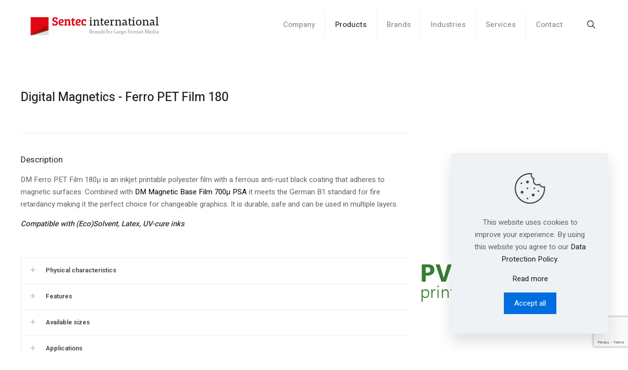

--- FILE ---
content_type: text/html; charset=utf-8
request_url: https://www.google.com/recaptcha/api2/anchor?ar=1&k=6LcBHYwpAAAAAHut1E-iYNsTpSlwgAbfSxEYpU6d&co=aHR0cHM6Ly93d3cuc2VudGVjaW50ZXJuYXRpb25hbC5jb206NDQz&hl=en&v=N67nZn4AqZkNcbeMu4prBgzg&size=invisible&anchor-ms=20000&execute-ms=30000&cb=wk4zj9rg9edm
body_size: 48880
content:
<!DOCTYPE HTML><html dir="ltr" lang="en"><head><meta http-equiv="Content-Type" content="text/html; charset=UTF-8">
<meta http-equiv="X-UA-Compatible" content="IE=edge">
<title>reCAPTCHA</title>
<style type="text/css">
/* cyrillic-ext */
@font-face {
  font-family: 'Roboto';
  font-style: normal;
  font-weight: 400;
  font-stretch: 100%;
  src: url(//fonts.gstatic.com/s/roboto/v48/KFO7CnqEu92Fr1ME7kSn66aGLdTylUAMa3GUBHMdazTgWw.woff2) format('woff2');
  unicode-range: U+0460-052F, U+1C80-1C8A, U+20B4, U+2DE0-2DFF, U+A640-A69F, U+FE2E-FE2F;
}
/* cyrillic */
@font-face {
  font-family: 'Roboto';
  font-style: normal;
  font-weight: 400;
  font-stretch: 100%;
  src: url(//fonts.gstatic.com/s/roboto/v48/KFO7CnqEu92Fr1ME7kSn66aGLdTylUAMa3iUBHMdazTgWw.woff2) format('woff2');
  unicode-range: U+0301, U+0400-045F, U+0490-0491, U+04B0-04B1, U+2116;
}
/* greek-ext */
@font-face {
  font-family: 'Roboto';
  font-style: normal;
  font-weight: 400;
  font-stretch: 100%;
  src: url(//fonts.gstatic.com/s/roboto/v48/KFO7CnqEu92Fr1ME7kSn66aGLdTylUAMa3CUBHMdazTgWw.woff2) format('woff2');
  unicode-range: U+1F00-1FFF;
}
/* greek */
@font-face {
  font-family: 'Roboto';
  font-style: normal;
  font-weight: 400;
  font-stretch: 100%;
  src: url(//fonts.gstatic.com/s/roboto/v48/KFO7CnqEu92Fr1ME7kSn66aGLdTylUAMa3-UBHMdazTgWw.woff2) format('woff2');
  unicode-range: U+0370-0377, U+037A-037F, U+0384-038A, U+038C, U+038E-03A1, U+03A3-03FF;
}
/* math */
@font-face {
  font-family: 'Roboto';
  font-style: normal;
  font-weight: 400;
  font-stretch: 100%;
  src: url(//fonts.gstatic.com/s/roboto/v48/KFO7CnqEu92Fr1ME7kSn66aGLdTylUAMawCUBHMdazTgWw.woff2) format('woff2');
  unicode-range: U+0302-0303, U+0305, U+0307-0308, U+0310, U+0312, U+0315, U+031A, U+0326-0327, U+032C, U+032F-0330, U+0332-0333, U+0338, U+033A, U+0346, U+034D, U+0391-03A1, U+03A3-03A9, U+03B1-03C9, U+03D1, U+03D5-03D6, U+03F0-03F1, U+03F4-03F5, U+2016-2017, U+2034-2038, U+203C, U+2040, U+2043, U+2047, U+2050, U+2057, U+205F, U+2070-2071, U+2074-208E, U+2090-209C, U+20D0-20DC, U+20E1, U+20E5-20EF, U+2100-2112, U+2114-2115, U+2117-2121, U+2123-214F, U+2190, U+2192, U+2194-21AE, U+21B0-21E5, U+21F1-21F2, U+21F4-2211, U+2213-2214, U+2216-22FF, U+2308-230B, U+2310, U+2319, U+231C-2321, U+2336-237A, U+237C, U+2395, U+239B-23B7, U+23D0, U+23DC-23E1, U+2474-2475, U+25AF, U+25B3, U+25B7, U+25BD, U+25C1, U+25CA, U+25CC, U+25FB, U+266D-266F, U+27C0-27FF, U+2900-2AFF, U+2B0E-2B11, U+2B30-2B4C, U+2BFE, U+3030, U+FF5B, U+FF5D, U+1D400-1D7FF, U+1EE00-1EEFF;
}
/* symbols */
@font-face {
  font-family: 'Roboto';
  font-style: normal;
  font-weight: 400;
  font-stretch: 100%;
  src: url(//fonts.gstatic.com/s/roboto/v48/KFO7CnqEu92Fr1ME7kSn66aGLdTylUAMaxKUBHMdazTgWw.woff2) format('woff2');
  unicode-range: U+0001-000C, U+000E-001F, U+007F-009F, U+20DD-20E0, U+20E2-20E4, U+2150-218F, U+2190, U+2192, U+2194-2199, U+21AF, U+21E6-21F0, U+21F3, U+2218-2219, U+2299, U+22C4-22C6, U+2300-243F, U+2440-244A, U+2460-24FF, U+25A0-27BF, U+2800-28FF, U+2921-2922, U+2981, U+29BF, U+29EB, U+2B00-2BFF, U+4DC0-4DFF, U+FFF9-FFFB, U+10140-1018E, U+10190-1019C, U+101A0, U+101D0-101FD, U+102E0-102FB, U+10E60-10E7E, U+1D2C0-1D2D3, U+1D2E0-1D37F, U+1F000-1F0FF, U+1F100-1F1AD, U+1F1E6-1F1FF, U+1F30D-1F30F, U+1F315, U+1F31C, U+1F31E, U+1F320-1F32C, U+1F336, U+1F378, U+1F37D, U+1F382, U+1F393-1F39F, U+1F3A7-1F3A8, U+1F3AC-1F3AF, U+1F3C2, U+1F3C4-1F3C6, U+1F3CA-1F3CE, U+1F3D4-1F3E0, U+1F3ED, U+1F3F1-1F3F3, U+1F3F5-1F3F7, U+1F408, U+1F415, U+1F41F, U+1F426, U+1F43F, U+1F441-1F442, U+1F444, U+1F446-1F449, U+1F44C-1F44E, U+1F453, U+1F46A, U+1F47D, U+1F4A3, U+1F4B0, U+1F4B3, U+1F4B9, U+1F4BB, U+1F4BF, U+1F4C8-1F4CB, U+1F4D6, U+1F4DA, U+1F4DF, U+1F4E3-1F4E6, U+1F4EA-1F4ED, U+1F4F7, U+1F4F9-1F4FB, U+1F4FD-1F4FE, U+1F503, U+1F507-1F50B, U+1F50D, U+1F512-1F513, U+1F53E-1F54A, U+1F54F-1F5FA, U+1F610, U+1F650-1F67F, U+1F687, U+1F68D, U+1F691, U+1F694, U+1F698, U+1F6AD, U+1F6B2, U+1F6B9-1F6BA, U+1F6BC, U+1F6C6-1F6CF, U+1F6D3-1F6D7, U+1F6E0-1F6EA, U+1F6F0-1F6F3, U+1F6F7-1F6FC, U+1F700-1F7FF, U+1F800-1F80B, U+1F810-1F847, U+1F850-1F859, U+1F860-1F887, U+1F890-1F8AD, U+1F8B0-1F8BB, U+1F8C0-1F8C1, U+1F900-1F90B, U+1F93B, U+1F946, U+1F984, U+1F996, U+1F9E9, U+1FA00-1FA6F, U+1FA70-1FA7C, U+1FA80-1FA89, U+1FA8F-1FAC6, U+1FACE-1FADC, U+1FADF-1FAE9, U+1FAF0-1FAF8, U+1FB00-1FBFF;
}
/* vietnamese */
@font-face {
  font-family: 'Roboto';
  font-style: normal;
  font-weight: 400;
  font-stretch: 100%;
  src: url(//fonts.gstatic.com/s/roboto/v48/KFO7CnqEu92Fr1ME7kSn66aGLdTylUAMa3OUBHMdazTgWw.woff2) format('woff2');
  unicode-range: U+0102-0103, U+0110-0111, U+0128-0129, U+0168-0169, U+01A0-01A1, U+01AF-01B0, U+0300-0301, U+0303-0304, U+0308-0309, U+0323, U+0329, U+1EA0-1EF9, U+20AB;
}
/* latin-ext */
@font-face {
  font-family: 'Roboto';
  font-style: normal;
  font-weight: 400;
  font-stretch: 100%;
  src: url(//fonts.gstatic.com/s/roboto/v48/KFO7CnqEu92Fr1ME7kSn66aGLdTylUAMa3KUBHMdazTgWw.woff2) format('woff2');
  unicode-range: U+0100-02BA, U+02BD-02C5, U+02C7-02CC, U+02CE-02D7, U+02DD-02FF, U+0304, U+0308, U+0329, U+1D00-1DBF, U+1E00-1E9F, U+1EF2-1EFF, U+2020, U+20A0-20AB, U+20AD-20C0, U+2113, U+2C60-2C7F, U+A720-A7FF;
}
/* latin */
@font-face {
  font-family: 'Roboto';
  font-style: normal;
  font-weight: 400;
  font-stretch: 100%;
  src: url(//fonts.gstatic.com/s/roboto/v48/KFO7CnqEu92Fr1ME7kSn66aGLdTylUAMa3yUBHMdazQ.woff2) format('woff2');
  unicode-range: U+0000-00FF, U+0131, U+0152-0153, U+02BB-02BC, U+02C6, U+02DA, U+02DC, U+0304, U+0308, U+0329, U+2000-206F, U+20AC, U+2122, U+2191, U+2193, U+2212, U+2215, U+FEFF, U+FFFD;
}
/* cyrillic-ext */
@font-face {
  font-family: 'Roboto';
  font-style: normal;
  font-weight: 500;
  font-stretch: 100%;
  src: url(//fonts.gstatic.com/s/roboto/v48/KFO7CnqEu92Fr1ME7kSn66aGLdTylUAMa3GUBHMdazTgWw.woff2) format('woff2');
  unicode-range: U+0460-052F, U+1C80-1C8A, U+20B4, U+2DE0-2DFF, U+A640-A69F, U+FE2E-FE2F;
}
/* cyrillic */
@font-face {
  font-family: 'Roboto';
  font-style: normal;
  font-weight: 500;
  font-stretch: 100%;
  src: url(//fonts.gstatic.com/s/roboto/v48/KFO7CnqEu92Fr1ME7kSn66aGLdTylUAMa3iUBHMdazTgWw.woff2) format('woff2');
  unicode-range: U+0301, U+0400-045F, U+0490-0491, U+04B0-04B1, U+2116;
}
/* greek-ext */
@font-face {
  font-family: 'Roboto';
  font-style: normal;
  font-weight: 500;
  font-stretch: 100%;
  src: url(//fonts.gstatic.com/s/roboto/v48/KFO7CnqEu92Fr1ME7kSn66aGLdTylUAMa3CUBHMdazTgWw.woff2) format('woff2');
  unicode-range: U+1F00-1FFF;
}
/* greek */
@font-face {
  font-family: 'Roboto';
  font-style: normal;
  font-weight: 500;
  font-stretch: 100%;
  src: url(//fonts.gstatic.com/s/roboto/v48/KFO7CnqEu92Fr1ME7kSn66aGLdTylUAMa3-UBHMdazTgWw.woff2) format('woff2');
  unicode-range: U+0370-0377, U+037A-037F, U+0384-038A, U+038C, U+038E-03A1, U+03A3-03FF;
}
/* math */
@font-face {
  font-family: 'Roboto';
  font-style: normal;
  font-weight: 500;
  font-stretch: 100%;
  src: url(//fonts.gstatic.com/s/roboto/v48/KFO7CnqEu92Fr1ME7kSn66aGLdTylUAMawCUBHMdazTgWw.woff2) format('woff2');
  unicode-range: U+0302-0303, U+0305, U+0307-0308, U+0310, U+0312, U+0315, U+031A, U+0326-0327, U+032C, U+032F-0330, U+0332-0333, U+0338, U+033A, U+0346, U+034D, U+0391-03A1, U+03A3-03A9, U+03B1-03C9, U+03D1, U+03D5-03D6, U+03F0-03F1, U+03F4-03F5, U+2016-2017, U+2034-2038, U+203C, U+2040, U+2043, U+2047, U+2050, U+2057, U+205F, U+2070-2071, U+2074-208E, U+2090-209C, U+20D0-20DC, U+20E1, U+20E5-20EF, U+2100-2112, U+2114-2115, U+2117-2121, U+2123-214F, U+2190, U+2192, U+2194-21AE, U+21B0-21E5, U+21F1-21F2, U+21F4-2211, U+2213-2214, U+2216-22FF, U+2308-230B, U+2310, U+2319, U+231C-2321, U+2336-237A, U+237C, U+2395, U+239B-23B7, U+23D0, U+23DC-23E1, U+2474-2475, U+25AF, U+25B3, U+25B7, U+25BD, U+25C1, U+25CA, U+25CC, U+25FB, U+266D-266F, U+27C0-27FF, U+2900-2AFF, U+2B0E-2B11, U+2B30-2B4C, U+2BFE, U+3030, U+FF5B, U+FF5D, U+1D400-1D7FF, U+1EE00-1EEFF;
}
/* symbols */
@font-face {
  font-family: 'Roboto';
  font-style: normal;
  font-weight: 500;
  font-stretch: 100%;
  src: url(//fonts.gstatic.com/s/roboto/v48/KFO7CnqEu92Fr1ME7kSn66aGLdTylUAMaxKUBHMdazTgWw.woff2) format('woff2');
  unicode-range: U+0001-000C, U+000E-001F, U+007F-009F, U+20DD-20E0, U+20E2-20E4, U+2150-218F, U+2190, U+2192, U+2194-2199, U+21AF, U+21E6-21F0, U+21F3, U+2218-2219, U+2299, U+22C4-22C6, U+2300-243F, U+2440-244A, U+2460-24FF, U+25A0-27BF, U+2800-28FF, U+2921-2922, U+2981, U+29BF, U+29EB, U+2B00-2BFF, U+4DC0-4DFF, U+FFF9-FFFB, U+10140-1018E, U+10190-1019C, U+101A0, U+101D0-101FD, U+102E0-102FB, U+10E60-10E7E, U+1D2C0-1D2D3, U+1D2E0-1D37F, U+1F000-1F0FF, U+1F100-1F1AD, U+1F1E6-1F1FF, U+1F30D-1F30F, U+1F315, U+1F31C, U+1F31E, U+1F320-1F32C, U+1F336, U+1F378, U+1F37D, U+1F382, U+1F393-1F39F, U+1F3A7-1F3A8, U+1F3AC-1F3AF, U+1F3C2, U+1F3C4-1F3C6, U+1F3CA-1F3CE, U+1F3D4-1F3E0, U+1F3ED, U+1F3F1-1F3F3, U+1F3F5-1F3F7, U+1F408, U+1F415, U+1F41F, U+1F426, U+1F43F, U+1F441-1F442, U+1F444, U+1F446-1F449, U+1F44C-1F44E, U+1F453, U+1F46A, U+1F47D, U+1F4A3, U+1F4B0, U+1F4B3, U+1F4B9, U+1F4BB, U+1F4BF, U+1F4C8-1F4CB, U+1F4D6, U+1F4DA, U+1F4DF, U+1F4E3-1F4E6, U+1F4EA-1F4ED, U+1F4F7, U+1F4F9-1F4FB, U+1F4FD-1F4FE, U+1F503, U+1F507-1F50B, U+1F50D, U+1F512-1F513, U+1F53E-1F54A, U+1F54F-1F5FA, U+1F610, U+1F650-1F67F, U+1F687, U+1F68D, U+1F691, U+1F694, U+1F698, U+1F6AD, U+1F6B2, U+1F6B9-1F6BA, U+1F6BC, U+1F6C6-1F6CF, U+1F6D3-1F6D7, U+1F6E0-1F6EA, U+1F6F0-1F6F3, U+1F6F7-1F6FC, U+1F700-1F7FF, U+1F800-1F80B, U+1F810-1F847, U+1F850-1F859, U+1F860-1F887, U+1F890-1F8AD, U+1F8B0-1F8BB, U+1F8C0-1F8C1, U+1F900-1F90B, U+1F93B, U+1F946, U+1F984, U+1F996, U+1F9E9, U+1FA00-1FA6F, U+1FA70-1FA7C, U+1FA80-1FA89, U+1FA8F-1FAC6, U+1FACE-1FADC, U+1FADF-1FAE9, U+1FAF0-1FAF8, U+1FB00-1FBFF;
}
/* vietnamese */
@font-face {
  font-family: 'Roboto';
  font-style: normal;
  font-weight: 500;
  font-stretch: 100%;
  src: url(//fonts.gstatic.com/s/roboto/v48/KFO7CnqEu92Fr1ME7kSn66aGLdTylUAMa3OUBHMdazTgWw.woff2) format('woff2');
  unicode-range: U+0102-0103, U+0110-0111, U+0128-0129, U+0168-0169, U+01A0-01A1, U+01AF-01B0, U+0300-0301, U+0303-0304, U+0308-0309, U+0323, U+0329, U+1EA0-1EF9, U+20AB;
}
/* latin-ext */
@font-face {
  font-family: 'Roboto';
  font-style: normal;
  font-weight: 500;
  font-stretch: 100%;
  src: url(//fonts.gstatic.com/s/roboto/v48/KFO7CnqEu92Fr1ME7kSn66aGLdTylUAMa3KUBHMdazTgWw.woff2) format('woff2');
  unicode-range: U+0100-02BA, U+02BD-02C5, U+02C7-02CC, U+02CE-02D7, U+02DD-02FF, U+0304, U+0308, U+0329, U+1D00-1DBF, U+1E00-1E9F, U+1EF2-1EFF, U+2020, U+20A0-20AB, U+20AD-20C0, U+2113, U+2C60-2C7F, U+A720-A7FF;
}
/* latin */
@font-face {
  font-family: 'Roboto';
  font-style: normal;
  font-weight: 500;
  font-stretch: 100%;
  src: url(//fonts.gstatic.com/s/roboto/v48/KFO7CnqEu92Fr1ME7kSn66aGLdTylUAMa3yUBHMdazQ.woff2) format('woff2');
  unicode-range: U+0000-00FF, U+0131, U+0152-0153, U+02BB-02BC, U+02C6, U+02DA, U+02DC, U+0304, U+0308, U+0329, U+2000-206F, U+20AC, U+2122, U+2191, U+2193, U+2212, U+2215, U+FEFF, U+FFFD;
}
/* cyrillic-ext */
@font-face {
  font-family: 'Roboto';
  font-style: normal;
  font-weight: 900;
  font-stretch: 100%;
  src: url(//fonts.gstatic.com/s/roboto/v48/KFO7CnqEu92Fr1ME7kSn66aGLdTylUAMa3GUBHMdazTgWw.woff2) format('woff2');
  unicode-range: U+0460-052F, U+1C80-1C8A, U+20B4, U+2DE0-2DFF, U+A640-A69F, U+FE2E-FE2F;
}
/* cyrillic */
@font-face {
  font-family: 'Roboto';
  font-style: normal;
  font-weight: 900;
  font-stretch: 100%;
  src: url(//fonts.gstatic.com/s/roboto/v48/KFO7CnqEu92Fr1ME7kSn66aGLdTylUAMa3iUBHMdazTgWw.woff2) format('woff2');
  unicode-range: U+0301, U+0400-045F, U+0490-0491, U+04B0-04B1, U+2116;
}
/* greek-ext */
@font-face {
  font-family: 'Roboto';
  font-style: normal;
  font-weight: 900;
  font-stretch: 100%;
  src: url(//fonts.gstatic.com/s/roboto/v48/KFO7CnqEu92Fr1ME7kSn66aGLdTylUAMa3CUBHMdazTgWw.woff2) format('woff2');
  unicode-range: U+1F00-1FFF;
}
/* greek */
@font-face {
  font-family: 'Roboto';
  font-style: normal;
  font-weight: 900;
  font-stretch: 100%;
  src: url(//fonts.gstatic.com/s/roboto/v48/KFO7CnqEu92Fr1ME7kSn66aGLdTylUAMa3-UBHMdazTgWw.woff2) format('woff2');
  unicode-range: U+0370-0377, U+037A-037F, U+0384-038A, U+038C, U+038E-03A1, U+03A3-03FF;
}
/* math */
@font-face {
  font-family: 'Roboto';
  font-style: normal;
  font-weight: 900;
  font-stretch: 100%;
  src: url(//fonts.gstatic.com/s/roboto/v48/KFO7CnqEu92Fr1ME7kSn66aGLdTylUAMawCUBHMdazTgWw.woff2) format('woff2');
  unicode-range: U+0302-0303, U+0305, U+0307-0308, U+0310, U+0312, U+0315, U+031A, U+0326-0327, U+032C, U+032F-0330, U+0332-0333, U+0338, U+033A, U+0346, U+034D, U+0391-03A1, U+03A3-03A9, U+03B1-03C9, U+03D1, U+03D5-03D6, U+03F0-03F1, U+03F4-03F5, U+2016-2017, U+2034-2038, U+203C, U+2040, U+2043, U+2047, U+2050, U+2057, U+205F, U+2070-2071, U+2074-208E, U+2090-209C, U+20D0-20DC, U+20E1, U+20E5-20EF, U+2100-2112, U+2114-2115, U+2117-2121, U+2123-214F, U+2190, U+2192, U+2194-21AE, U+21B0-21E5, U+21F1-21F2, U+21F4-2211, U+2213-2214, U+2216-22FF, U+2308-230B, U+2310, U+2319, U+231C-2321, U+2336-237A, U+237C, U+2395, U+239B-23B7, U+23D0, U+23DC-23E1, U+2474-2475, U+25AF, U+25B3, U+25B7, U+25BD, U+25C1, U+25CA, U+25CC, U+25FB, U+266D-266F, U+27C0-27FF, U+2900-2AFF, U+2B0E-2B11, U+2B30-2B4C, U+2BFE, U+3030, U+FF5B, U+FF5D, U+1D400-1D7FF, U+1EE00-1EEFF;
}
/* symbols */
@font-face {
  font-family: 'Roboto';
  font-style: normal;
  font-weight: 900;
  font-stretch: 100%;
  src: url(//fonts.gstatic.com/s/roboto/v48/KFO7CnqEu92Fr1ME7kSn66aGLdTylUAMaxKUBHMdazTgWw.woff2) format('woff2');
  unicode-range: U+0001-000C, U+000E-001F, U+007F-009F, U+20DD-20E0, U+20E2-20E4, U+2150-218F, U+2190, U+2192, U+2194-2199, U+21AF, U+21E6-21F0, U+21F3, U+2218-2219, U+2299, U+22C4-22C6, U+2300-243F, U+2440-244A, U+2460-24FF, U+25A0-27BF, U+2800-28FF, U+2921-2922, U+2981, U+29BF, U+29EB, U+2B00-2BFF, U+4DC0-4DFF, U+FFF9-FFFB, U+10140-1018E, U+10190-1019C, U+101A0, U+101D0-101FD, U+102E0-102FB, U+10E60-10E7E, U+1D2C0-1D2D3, U+1D2E0-1D37F, U+1F000-1F0FF, U+1F100-1F1AD, U+1F1E6-1F1FF, U+1F30D-1F30F, U+1F315, U+1F31C, U+1F31E, U+1F320-1F32C, U+1F336, U+1F378, U+1F37D, U+1F382, U+1F393-1F39F, U+1F3A7-1F3A8, U+1F3AC-1F3AF, U+1F3C2, U+1F3C4-1F3C6, U+1F3CA-1F3CE, U+1F3D4-1F3E0, U+1F3ED, U+1F3F1-1F3F3, U+1F3F5-1F3F7, U+1F408, U+1F415, U+1F41F, U+1F426, U+1F43F, U+1F441-1F442, U+1F444, U+1F446-1F449, U+1F44C-1F44E, U+1F453, U+1F46A, U+1F47D, U+1F4A3, U+1F4B0, U+1F4B3, U+1F4B9, U+1F4BB, U+1F4BF, U+1F4C8-1F4CB, U+1F4D6, U+1F4DA, U+1F4DF, U+1F4E3-1F4E6, U+1F4EA-1F4ED, U+1F4F7, U+1F4F9-1F4FB, U+1F4FD-1F4FE, U+1F503, U+1F507-1F50B, U+1F50D, U+1F512-1F513, U+1F53E-1F54A, U+1F54F-1F5FA, U+1F610, U+1F650-1F67F, U+1F687, U+1F68D, U+1F691, U+1F694, U+1F698, U+1F6AD, U+1F6B2, U+1F6B9-1F6BA, U+1F6BC, U+1F6C6-1F6CF, U+1F6D3-1F6D7, U+1F6E0-1F6EA, U+1F6F0-1F6F3, U+1F6F7-1F6FC, U+1F700-1F7FF, U+1F800-1F80B, U+1F810-1F847, U+1F850-1F859, U+1F860-1F887, U+1F890-1F8AD, U+1F8B0-1F8BB, U+1F8C0-1F8C1, U+1F900-1F90B, U+1F93B, U+1F946, U+1F984, U+1F996, U+1F9E9, U+1FA00-1FA6F, U+1FA70-1FA7C, U+1FA80-1FA89, U+1FA8F-1FAC6, U+1FACE-1FADC, U+1FADF-1FAE9, U+1FAF0-1FAF8, U+1FB00-1FBFF;
}
/* vietnamese */
@font-face {
  font-family: 'Roboto';
  font-style: normal;
  font-weight: 900;
  font-stretch: 100%;
  src: url(//fonts.gstatic.com/s/roboto/v48/KFO7CnqEu92Fr1ME7kSn66aGLdTylUAMa3OUBHMdazTgWw.woff2) format('woff2');
  unicode-range: U+0102-0103, U+0110-0111, U+0128-0129, U+0168-0169, U+01A0-01A1, U+01AF-01B0, U+0300-0301, U+0303-0304, U+0308-0309, U+0323, U+0329, U+1EA0-1EF9, U+20AB;
}
/* latin-ext */
@font-face {
  font-family: 'Roboto';
  font-style: normal;
  font-weight: 900;
  font-stretch: 100%;
  src: url(//fonts.gstatic.com/s/roboto/v48/KFO7CnqEu92Fr1ME7kSn66aGLdTylUAMa3KUBHMdazTgWw.woff2) format('woff2');
  unicode-range: U+0100-02BA, U+02BD-02C5, U+02C7-02CC, U+02CE-02D7, U+02DD-02FF, U+0304, U+0308, U+0329, U+1D00-1DBF, U+1E00-1E9F, U+1EF2-1EFF, U+2020, U+20A0-20AB, U+20AD-20C0, U+2113, U+2C60-2C7F, U+A720-A7FF;
}
/* latin */
@font-face {
  font-family: 'Roboto';
  font-style: normal;
  font-weight: 900;
  font-stretch: 100%;
  src: url(//fonts.gstatic.com/s/roboto/v48/KFO7CnqEu92Fr1ME7kSn66aGLdTylUAMa3yUBHMdazQ.woff2) format('woff2');
  unicode-range: U+0000-00FF, U+0131, U+0152-0153, U+02BB-02BC, U+02C6, U+02DA, U+02DC, U+0304, U+0308, U+0329, U+2000-206F, U+20AC, U+2122, U+2191, U+2193, U+2212, U+2215, U+FEFF, U+FFFD;
}

</style>
<link rel="stylesheet" type="text/css" href="https://www.gstatic.com/recaptcha/releases/N67nZn4AqZkNcbeMu4prBgzg/styles__ltr.css">
<script nonce="_n84xlsLbHGEvOUVIr7aHA" type="text/javascript">window['__recaptcha_api'] = 'https://www.google.com/recaptcha/api2/';</script>
<script type="text/javascript" src="https://www.gstatic.com/recaptcha/releases/N67nZn4AqZkNcbeMu4prBgzg/recaptcha__en.js" nonce="_n84xlsLbHGEvOUVIr7aHA">
      
    </script></head>
<body><div id="rc-anchor-alert" class="rc-anchor-alert"></div>
<input type="hidden" id="recaptcha-token" value="[base64]">
<script type="text/javascript" nonce="_n84xlsLbHGEvOUVIr7aHA">
      recaptcha.anchor.Main.init("[\x22ainput\x22,[\x22bgdata\x22,\x22\x22,\[base64]/[base64]/[base64]/[base64]/[base64]/[base64]/[base64]/[base64]/[base64]/[base64]/[base64]/[base64]/[base64]/[base64]\x22,\[base64]\\u003d\\u003d\x22,\[base64]/ChjLCm3RkdgQ4w7fCuyYTwr3Cn8O/worDh08+wq85LxXCgxt4wqfDucOkFDHCn8ORchPCjyfCssOow7TChcKEwrLDscO/fHDCiMKQFjUkLMKKwrTDlw8CXXoHecKVD8KfbGHChkHCgsOPcwPCoMKzPcOYUcKWwrJRBsOlaMOLBSF6JMKswrBEckrDocOybMOUC8O1W0PDh8OYw6XCv8OAPEXDqzNDw64pw7PDkcK8w4JPwqhrw6PCk8Okwpg7w7ovw7EVw7LCi8Kiwr/DnQLCqMODPzPDnGDCoBTDmQ/CjsOOHsO0AcOCw67CpMKAbx7ClMO4w7AeVH/[base64]/[base64]/CqcK7w4dtwrsHNcKFB3fCmcKRw5/Cp8Ojwq4FOsKmYynCnsKSwpnDuXhEP8KAIhvDhmbCtcOIJnsww5J6DcO7wqfClmN7NnB1wp3CoxvDj8KHw53CkyfCkcO/OivDpHYZwqxxw5rCrmPDl8O1woPCgMK4RmwlJsOOa1lrw6TDpMOlSA0Lw7g7wprCmcKPXUg7PcOAwpEQJMKcZgAVw5vCj8OawqhbecOVMsK0wooPw587e8Oyw585w6zCo8O/XlvCqMKLw5lMwrZNw7HCvcKwd1luJsOTPsK3CG/Diy/Dr8KWwpIbwrdnwpTCqVsnc0bCl8KGwo/DlMKdw53CiAo8AHZRw5Iiw5rCrFxqO0vCmU/[base64]/DuyXCksOHBMKQeRVUDhl7w5LDkSopw43DnsKCwq/DkjlreRXCpMOPLcKwwpR4AFwJRcKRD8OOHXZ9S0bDlcOBR2YvwqR2wrk5FcKhw5LDrsO/NsO2w4FRbcOFwqfCkF3DsBZCNFJRIsOfw4QIwphddE82w5/DqVTCmsOwNMKcQmLCisOlwow6w5JMcMO0By/DuxjDrsKfwrx4SMO6fVsxwoXCjsOCw5pDw5LDn8KoTcOmJBlOwq1lJi5Gwqp8w6fCo1rDkHXCrcKqwqbDocKcWzLDhMKEY2FRwrvCuzkJwpEkQTRZw5PDrcOVw6bDscKzZcKSwprCncOiUsOPTsOzOcO7w6Q/RsOhasKBFsOVHWLCuEvCjmvCtcOZPBvChsKeek7DvcOWGsKVUcKsG8OhwrnDozTDosKywpIUFMO9a8OfGhsLeMOgw7/Cm8K/w7kfwrLDtiDCk8OmPzbDr8KDeFNkw5bDi8KAwoI4wqPChDzCrMOQw7pcw4TCl8O/OcKJw4liWkQsG1DDg8KlA8KUwobCsGzDm8OQwq/CpsOlwofDrDMCCmDClwTCnmsBCCAawqghdMKxGRNyw7DCoC/Dhn7CqcKfLsKawpIwe8OfwqXCg0rDjgI7w5zCpsKXaXUmwrLComl9UcKSJE7Dh8OBBcOGwq0XwqkhwqAhw6zDgxDCocKXw4wIw57Cq8Kyw6FpVxzCsB3CicOEw7dKw7HCiEfClcO3wp/Ckxp3Z8KDwqJ3w7o8w6BKSHnDg1leXxnCiMO1wovCqENGwo4/w7gBwoPChcOUcMK8F3vDscOUw7zDvcOgDcK4RTvDqRNAS8KJI1hXw6vDrn7DncOJwp4xADQWw6ogw4jCrMOywpXDpcKPw6wHDsOQw6tEwqHDl8OcOcKOwpQpUXrCjzbCssOPwp/DjQQlwolDccOgwqrDjMKEe8OMw6Bmw6fClnMRGTIzCF4lHHLCnMOuwp50eE/DtcOkHg7Cvm5gwpLDqsKrwqjDsMKfGDdtIiJUP30HQm7DjMOkJwQBwoPDtxvDlMOPM0Z7w78lwrAMwrrCgcKAw71ZSWd8LMOxXAYAw7gEe8KqABfCmsO4w7NywpTDhcOhU8KCwr/Ch1zCjFIWw5DDkMOowpjDphbDuMOaw5vCgcOmE8KcGsKFa8KnwrnCksOIP8Kjw6fCnsOcwrZ/[base64]/[base64]/DsSkzJULCuBEAw5gHw4LCtBJ5w6lvJSzCsMKMwoXCplbDhMOGwpIgfMK+YMKbQj8OwrjDrwzCu8KRXmNTXg5obH3Cs1t7B1N8w519CUEJWcKmw64fwozCoMOBw4fDvMOTAhIMwonCm8OETUQzw5zDg3c/T8KmDFRlaTTDmsKSw5/[base64]/[base64]/DgcKcwp3CmF0BHVEfSyFPKMKGE3I0ZC9ULDjCnjDCmkR0wpTDkg47NcOFw5AHwpvDtxXDm1DDmsKiwqxAOEw1asOVSwHCiMOUAh7Dv8Ocw5FWwoNwFMOqw6RLX8OsSxl+XsOtwojDuDdFw4zChBXDq0jCnXHDjsOJwotmw4jCkyLDuDZqw5M5wp/Cu8OYw7QVUlvCi8OYeTNYdVN1wrZgB33CmsOYeMKUWFJgwq4/wp10JMOKU8ONw4TCkMKaw4vDjn07BsOMRHDCnncLGlRZw5VUQVBVSMKoKk9/Y2BXVltQaC4RG8KuQRBVwrHDuXHDqcK7w5MBw7LDpRbDl3xqc8Kfw5/ChkQ2DMK9El/[base64]/DqsKxwo0IXcKpw5PDtsKtQ8OzOsOACytoIsOBw77CkQcHwovDhVgqw64aw4/DqBxVZcKcGMK6esOPeMO3w50fBcO6LjbDl8OMPsK8w7ElLkLCksKew6DDoivDiUoQUldxF20AwrvDuUzDnQ3DrsOaBXDCs1vDuW/DmwjCp8KGw6Ivw401L05dwoPDgXRuw4TDq8OAwrTDmkUxw5/DtmoOeVlKw6ZLRsKqw63CoWvDgH/[base64]/DkxQzeMK3RmQaw5HDtlrCucKBw4xTwr0VDcO9KGbDqcKPwoJhcVfDmcKuRgbDlcK0esOXwo3DhDkMwpDChmgbw68iO8OGH2vCkWLDlRTCpcKMG8Oewp15V8KBFsOMG8KcA8KTTlbCnjhRSsKDYMKhSCEswo7Dj8OUwo8IHcOIYVLDl8OVw6/CgkwTTcKrw7dIw5V/[base64]/[base64]/CphwRUsK+DMO8wrEdF0RrwpY5GsKte8KeI1hJODvDnsKLwqnCi8KzQsO0w6fCpjU+wpnDhcKlRcKUwr1EwqvDpUU0wrPCrcOBe8OYAMK0wpnDrcKkJcOfw60ew7bDscOUX20rw6nCg31Xwp9FMWIewr3DqCzDpV/[base64]/ChEIvw7IGw5TCl8ODw6dDJMK6f8KEGsKFwrsrwpDCkUAJPMOoR8KAw7vCn8O1wonDtsKGUsKKw5DCvMKQw5bCksKSwrsEwplbXQU5PsKpw4TDqMOzBhFsElxHw4EjGGTCvsOZIMO/w4PChsO1w4fDisOhB8OBBg3DusORA8OrWQXDhMOCwoZRwrvDt8O7w4fDqRjCqXLDscKTGjjDmQHClHNRwq7DocOzw7puw63Ci8KzG8OiwqvCicKDw6xRUsKXwp7DtEHDoRvDqTvDi0DDpcO/dsK+w4DDoMO+wqPDpsOxw4fDr3XCicOxJMOwWkLCk8O1A8Kpw6QjMWF6B8O8XcKPNiYAaEnDpMKZw5XCgMOMwqwGw7ovCwDDs3/Dom7DtcOOwovDnXU1w4drERUGw6TDoB/DiiBsK1rDsF98woTDhhnCkMOiwqvDshnCrcOAw4hiw4R5wp5pwqbCjcOxw7fCvzw1CQN0VEMSwp7Cn8O8wp7CksK6w5vCjV/[base64]/CrCvCol18HsK/[base64]/DjMKwQS/CuMOHF8KzwrtUU8Kmfy0Nw5VXw6jCiMKXKyNAwoA7w4LChmFuw7oSMA9YBMKnHAzClMONwo3DqUTCqjclUG0aF8KgYsOAwovDpCADSl7Ci8OlFcONTUFwA1tzw7HCsEUMDVcBw4HDssOKwodUwqjDmiAvRSElwq/[base64]/IUluejB6w5LCiMOHwos/RcOywo9iw5Ebw6LCisOhOhFlBVjCmsOlw57CiEHDqMOwRcKPDcOifS/CtsOxS8OHA8KZbQLDlzILS1DDqsOiGsKtwr3DnMKGc8ORw5YRw4QkwpbDtQ9+Z1/[base64]/CsS1/w4bCjHnChMKmw6PDoDfCusOkwrjDscKqQMOwEyDCgsKSLcKvLwZRVEFbXDzCkU5tw7nCuXfDhE/CuMOFDMOPU2IZNULDmsKXwpELHDrDgMOVw7bDmcKDw6YnKMK5wr9OV8K8HsOZXsKww4LDrsKqaVbCoyJ0MXgcwr8DU8OVRgRncMOewrzCj8OSwrBfZMOKw4TDkjd6wp3CvMOqwrnDv8K1wp8pw6XCrW7DhSvCl8KswqTCv8Ogwp/[base64]/FHvChGQtIsOKJMKBwoMWd2LDoiMWwrLCjxZ8woDDkjw+S8KxZsOJMl3Ch8OdwojDqH/[base64]/[base64]/[base64]/ClcO1B30xwrjDgMOjwr/DjcOAXcKjZQNewr4zwok7w5PDl8O0wowSN2nCtMKWwr5nZy4VwowmLMKrPAjCgANpUmpuw5JpWsOGYsKQw7NXw5RcCcKvYS52woFjwo3Dk8K7fWh8w4TDhsKrwrjDnMOPOl/Dn1M/w47DmDQAYMOeCFAbdULDgQ7Cgj5mw5MRFFlqw6tKRMOQXQpkw4HDnQvDtsKrw5sywovDrcO9wqPCsThFKsK/wpjCqMKZYsK9fSPCjRHDoTbDnMOXMMKEw6EGw6TDjjRJwrxBwq7DsH0Uw5zDsBvDjcOTwqLCssK2LsKgBm9ww7nDuAwuEMK0wrUOwqx6wp1TbE4RQcOtw756PSo8w4tIw5HDj28yZMK1IRMRMX3ChEXDqQRawrwgw4/[base64]/CrMOxwrNSBkRjw54fw6fDrsOEfznDsA7Ct8KxX8OZbGxYwofCuiPDhQ5FWsO2w4pmW8OcWHZ7wp8wWcOmcMKfY8OYLWJ+wp5swonDhMO+wrbDocOYwrRawqfDocKXB8O/Y8OVb13Cl2bDgkHCtXcvwqjCn8OMw6kvw67CusKYDMOSwq5Ww6vCrMKmw7/[base64]/ChDg/Fh7CiMO6ZUoawrbDpU0dwrNaQ8OibcKFdsONbzsJPsOEw7PCv1ANw50SLcKDw604W2vCusOpwq3ClMOEYsOldHPDgDQowro7w5FVJhDCmcKeWcOIw4YKQ8OoaEXCoMO9wq7Cq1Ilw6cqU8KXwq8accK+dkhCw6EnwpvCi8OYwp5Twrwbw6M2UGTCl8KvwpLCpcOXwo5/[base64]/DucOSwowLw6hEY8KcSsOIw7/Cn8KiBcOxwpPCv3UQN8OtI0rDlnkMw7nCvAbCmyMRTcO3w70uwqrCuWp/LkLDrcKkw4pGPsKMw4HCpsKdZ8OAwqVCXRDCqUTDpSx3w4bCimRLUcKvM1LDklBuw5R1KcK9EMKMFcK3WmIgwo82wqtTw6ggw7xFw4HDjhMLXlofFMKGw55nNsO+wrHCncOQKcKfw4LDi3hYJcOObsK/TVzDkydmwqxrw6jDu0pQVxNqw7TCui59wohdJcOtH8O6BQoHHQREwoPDunVbwrfCgQ3Cl0PDp8K1cS3DnXN+DcKSw7Zwwo8qOMOTKVs+ZMO9QMKGw4J1wopsfAsWKcO/w4/DkMKyH8K0ZTrDoMK7CcKqwr/DkMOlw4Y6w5TDvMOCwodiUTJ7wpPCgcOcfVXCqMOqecKww6J3TsK6DlVHYW3CmcKUVcKOwqHClcOXY1LCviTDkEfCoj11ZMOjCcOBwpTCn8O1wqljwqtCfX9RNcOEwpUYFMOhdjDChsKgLG3DpS8/cGdfJ3jDo8Kmw44HJz3CscKud13DnC/Co8KAwplZBMOWwrzCt8KTd8OdN3DDpcK2w4Ahwq3ClsKZw5TDv1DCvlguw6ElwoIlwo/[base64]/[base64]/[base64]/[base64]/CoXR5wrBhHHgDwofCqzYdUF3DrilLw7XDtnfCgU1Qw7RCCMKOw6LCvDTDpcKrw6dSwprCkU53wq5IZMO4eMKRRcKEWGjDiwVSAUM7H8OoGSgxw6zCr0HDnMKYw5PCi8KefjcGw7l/w7t+Vn0jw63DrSrChsO4K0zCkmjClGPCtsK1H1onDSstwrPDm8OdDMKXwqfCpsKqdsKjUMOEZTjDrMOUOkDDoMOWYF0yw5E/Y3MwwrFowqY8DsOJwqEowpHCnMOvwqYYPRDCmXRqTnvDmVvDqsKBw5/DnMOLC8OnwrTDr3VOw5JUXsKZw4p+Yk7CuMKfesK/woYkwp9wX3EfH8OGw4DDpsO7cMKiKMO1w6nCrTwKw5zCvsO+EcKJJxzDl0FRw6vDk8Onw7fDjcKww6E/LsOVwpJGJsKyBgQEwqrDnDMIaEY4NBXCnVLDojJBUgDDrcOVw5dpbsK1CAJvw69xUMOGwodkwp/CpC0fP8OZw514dMKZwooFAUF2w4VQwqAiwqzDiMKmw5fCiFNUw64pw7LDqjsDQ8KMwopdXMKVBBXCsyzDn1RIZcKBR2fDgQ9pQsKWH8KZw4/CiTnDqGMrwpQmwq4Aw4ZEw57CncOrw4DDl8KRRB/DvwI7QkB3LgNDwr4Fwpt+wql+wohcGFzDpRXCscKHw5g4w6tlwpDChkkowpXCoy/CncK8w7zCkmzDkQ3ClMOLIwVnG8KUw6dhwo7DpsObwrMuw6Vaw4trG8OkwrXDjcOTDlTCjMK0woATw7vCiisew63CjMKiCB5gWRfCgywQRcOYVkfDr8KOwqDDgHXChMOJw63CtsKOwoMYMcK8NMKeCcO7w7nDshlCw4dBwp/CkzoYVsKONMKSZAXDowY7JsOGwrzCmcOKOBUqG0LCgkPCqFXCvUQfaMKgYMO3BGLCsF/CujjClifCjcK0KMO3woTChsOXwoVdPzrDr8O8D8OIwo/[base64]/DtsKqQXbDs3fCusOvw5jDh8Kgwr48DxHCoAsfHi3DrMO9XEvCjmbCjsOewqzDo2w8eRMxw4vDh0DCsjViMlN7w7rDsDZLUDJHHsKFYMOvKx7ClMKqSMOlw4kJYm54wo7CnsKGEcKjIHk5CsOVwrHCsRrDrUdlw6LDm8OJwrfCncOmw4XCkcKbwogIw6TCv8K/C8Kjwo/CsSl/wrslTyvCn8KUw7LDncK5AsOEa0/DusO9dDbDmUPDuMKzw7EtA8K0wpvDn0nCgcOeNh5jNMOJXcOVwqjDncKdwpcuwrfDpE4Sw63DvMKvw40ZMMKXY8Oud0zCq8KABMKmwqlZBB4JHMKXw4Buw6FeHsKDc8K/w4XCjSPCncKBNcO9di7Dp8O5ecKaNsOZw6VpwpHCksO+VhcnMcOLaR0Lw7Bgw4RdSigZOsOBTQQwS8KMOibDg3DClsKKw6tow7bCvcK0w5zCkMKeY1o2wrRoSsKtJh/DiMKBw7xSQBhAwqXCnjzDsgJOMsOcwp1Xwq1VYsKqWcK6wrXDoVQNQSdJdl3DuFDCulTDgMOHwo/Dn8KQRsKpL10XwpvDin11HsKaw7jDlUc6OFXDoBF9wq19FMKXWSvDn8OSUMKPSyonTVJFYcOIFXHDjsOtw6EjTHgWwoTDuVYAwp3Ct8O1CggEZCVRw4NPwqfCncONw6/CpCzDrcOeJsKiwo3CiQ3Ds3XDsCVic8OpdhDDn8KWQcKbwohZwpjCmTzCmcKLwqZmw6ZAwrjCmn5YFMK4EFUVwrV0w7sTw7rCr1EaMMKVw6Jmw67DgcKmw4PDijUfEyjCmsOLwrd/[base64]/DhsO8esKAw5knUgV+w5BWCsOwRMKkd8OawoZqwot0RcOfwrV8YcKwwoY8woxwT8KNBcOsLMOzTkRYwpjDsifDh8K/wrDDicKsdcKyakouGhcYRkVdwodOB2PDpcOvwpMrDzEew7oGPUTCp8OGw57CvXfDqMKkfsO6AMOLwo1YScOKUGMwRE5jdDHDkU7DvMKQe8Krw4nCjcKkTS3CosKuTSvDncKINw8BH8OySsKjwq3DnQLDr8KqwqPDk8K7wo/[base64]/CvMKWXyZ4wqnCjsKdw49iwowGw5vClRhZwovCg0Yjw43DoMOpEcK+w5l3AsKwwqoBw70ww5/DssO7w4piOcOIw6bCnsO2w61zwqHDtcOPw6nDv0zCuDwgFBzDpmZGVDFaOcOOYMKfwqs/wrdUw6DDuS0Cw7kkwpjDrgjCg8Kyw6XDscO/UMK0w4RSwo05OUZMN8OEw6Acw6DDosORwr/CqHfCqsO5HjwdTcKZMTlERSwnZhrDrRNXwqbCp3gUX8KXMcOjw5PCo0jCmXB8wqs4UsOhKxJpwr5SNnTDtsKVw6RHwpRHe3jDqVgKaMKFw6tEBMKdHhTCqMKqwqfDhSrCjMOGwooPw5tuGsK6Y8KSw6DCrcOvbxzCmMKJw5TCiMOQFAvCplHDpQlAwr57wozCp8O/ZWXDrirDs8OFMy7CvsO/wqF1DMOvw7wPw4BUGDUtd8OAKmjCnsKmw6Ryw7XCoMKGwpYqIgPCmWHDuRR8w5kcwrMDazx4w7oUIG3DmQ09wrnDhMKTYz5uwqJcw5EmwrrDujLClhjCsMKfw5HDi8KnNFJhasK/wpLCnynDugxGJsOTQ8Ogw5cOWcK0wrLCucKbwpLDqsOFEQtaSR3DtlfCqMOmwrzCiw0Pw5vCjsOYGkTCgcKJQ8OPOMOWw7nDjC7Cr3g5ZGrDtTcUwojClzdvYsKlOsKocXDDkELCijo1SsO/PcOowrjCtl0Hw4TCm8K7w6FJBg3CmWNqLSPDmBIiwpPDv2TChnvCijJywqgSwq3Clk17EmwqXcKCMjctQ8KywrA3wqUYwpZTw4E1Zi/Cnz8ydMOqSsKjw5vCqsOWw6LCuWY8dcOMwqMubMO9VWQZUwsLwrk/w4lmwqHDlMOyC8Oyw5/ChMO3YR4ZAU7DjcOZwqkCwq5MwrzDnGjCpsKMwpB6wqLDowrCisOMDzESImXDisOoUiMww7fDvT/[base64]/CqTfCmMKZXxVMw7dTRWvDqzI8woTCriXCukFVwoNiw7fDriUCAcOndcKbwqAFwqMUwqccwprDrcKOwoTCghjDpsOuBCvCqsOKM8KddEjCqz8ewpUcA8KLw7vDmsOLw5R/wo16wrs7ZjLDhkjCpSUNw6LCh8OhTsO+AHsawpY8wp/CrMKqwojCpsKew7jCgcKSwo9xw5QQKwcMw6cGR8OJw5bDtyx7FiERb8KAwrfCmsOFEUvCq2bDtF09P8KTw43Cj8Kjwq/CgRwFwqTCksKbRcKjwoEbOgnCicK7Tik2w6DCtknDsTpnwrNlBxVAZGXDvkXCvsK/GCfDu8K7wrsmT8OowqHDu8O+w7DCpMK7wqbDljHChU/CpMO/[base64]/[base64]/CocKIJcOdJsK6w7PDjcO1wpHCngfCrmUTw7TChUvCqnhfw7/ClANGw5DDq2hww5rChUbDpkzDrcKeBcKwOsKnasKRw487woDCj3TCksO3w6Qlw6koGgMpwplRFndZw4IWwqBIw74Zw4LChMO0Z8OSwqDDosKqFMO2DVp8EsKICyjCrkjDuznCgcKEL8OoEMO2w40Rw7XCmVHCocOwwr3DuMOgZkJfwrA8w7/DmMKTw5ccMkgPWsKJVy7CncOlZFPDpsKWRsKwE3/DtjEtbMKJw7DCsgLDlsOCbWEywqsFwrkewodXIUIWwrdSw53Diit2XcOQesK7w5lCbmU2XG3CgEJ6w4LDvEbCncKtLRbCscKJPcORworCl8OqJ8OOV8OvRmXClsOPMDFOw4wjAcKtFsOJw5nDgCcSblrDiBIkwpJtwrUbaCluAMK4U8KAwpgaw4wAw5VWWcK/[base64]/DocKjw53CtsKmwoQ8w4HCqjg3w6HCmcK2MMK2wqVoccKYGxfDvibCu8KDw67CulpcZcOzwoc5HGk0ImDCn8KZYGzDmMOywrpUw5glRHTDjSgWwrHDr8Kfw7vCv8K/w790VGEdK0AgYAvCucOwahh/w5bCuwDChGAiwrwcwrF+wqPDucOvwqgLw5PCn8KhwoDDigzCjRPDkDRTwoMwIGHCksKXw47CoMK1w4LCh8K7WcKlbsOCw6nCukbCmMKzwqtAw6DCrHlXwpnDlMOhBTQuwobCvWjDm1jChsK5wo/CrnoJwo9awqLCp8O5IMKST8O/Z3oBBxEbbsK4wrEEw7laXBMRbMO6PVwNIBzDkxxzTcK3NRE6DcKnLHXDgVXCh3wZw4dhw5fChcOGw7REwozDkD0UdCRHwpXCn8Oew4DCpAfDqw7Di8OIwoccw6LDniRtwqDDpiPCrcKlwpjDsUkZw54Fw6d8w6rDum7DrnTDs3bDqcKVBR/DtcK9wqHDtkElwrAKPcKlwrwVPcOIdMOSw6LDmsOOLjDDtMK9w6ZPwrRGw7DCimhnUnrDn8Oww57CtDBLY8OiwoPDisKbTHXDlMO6w6UScMOJw5cFEsKXw5IQZ8KFfyXClMKKfcOZbV7DgV9Gwqp2c1PCosOZwpfDksOlw4nDm8K0TRQSwr/DkMKwwrgYSnTDusK2YFbCm8OhRVbCh8OHw5oQe8OmbsKTwpw+fnHDhsKfw4bDlArCr8K6w7rCqiHDtMK9wpUBW1xVNFAmwobDjMOpYRfDoQ8FCMOAw5pMw4Y9w4d3Bm/[base64]/wpXCoChKw5R3w7UnbmMUwqTDjcKtIFQdUcOLwph7ZMKxwqvChRjDh8KkN8KebsKgfsKKVsKHw7ZLwqVrw6M6w4wjwrc/WTHDmQnCp3xvwrElw4wseyfCmMKFw4HCpcOEOUHDiyLDlcKRwpjCtiJLw4/Di8KQZMKKSsO8woHDpUtmwofCp03DlMOMwp7Cj8KKLsK4eCkzw4bDnlFRwpsxwoUWNUpkYWXDksOFwo1XVRQRw6/CgC3DhCHDhTAbI3tLMxUWwr9rw4vChMO6w5nCgcOqSMOCw4YXwoUiwqUTwovDpMOdwp7DnsOlNsKbDhk/XUBpX8Kew6Fww7kiwqEPwpLCqiICTFIJacKoJ8KJcU/CnsOyfmQ+wqXDrsORwrDCsmPDmmfCqMOEwrnCncOGw6cfwpLDocOQw7vClitNOMK0wrjDlMO8w6xxfsKqw63Ck8O9w5MTEsOLQTnCj0lhwqnCm8ObCn3DiRsCw7xBcgVoV27Dl8O4Tn1Qw5Jgwp97XWEXPmszw4XDr8OcwrRwwogEJ2odXcKpIhRXFsKtwp/ClMKhbcOeRMOZw5vCksKqIMOFPMKgw6AWwro1wpvCvsKrw7gdwpp9w5LDtcOFK8KLV8K/Ai/DicKdw7dxVFvCtsOFREzDoDTDhTTCvTYhcz/CjyzDvGtdCGNbbsKTTMOrw4IrOUbCgytdB8KaUmdAwqk7w57DrMKqAsOkwrHCosKtw5ZQw4B8EcKyKGvDs8OtQ8Obw7/DnAvCocKlwrwaLsOvETjCrsOyLiJcEsOvw7jCoSbDnMO8OEMhwrHDiEPCmcOwwqjDi8ObfjjDicKCwpjCjEvCvVFGw4/CrMKiwqw3wo4cwojCj8O+w6TDiUfCh8KLw5jDiS9zw6l7w5cTw6vDjMOeaMKvw5kFGMOybMOpSTPCicOIwrMgw7jClGPCqzU/B0jCkQADw4LDohE3SxHChDDClcOmasK3wpM6TBvDg8KpOGQBw4jCpMOSw7TCgMK4YsOEwpldKmvCrMOdPldswqnCnFDCusOgw7rDs13ClDLDmcK0FxFGG8KJw6ohCFfDgcKJwrE+RX3CsMKqc8K/ARxvF8K/bzcYFMK8TsKBN0w/VMKQw6bCrMKQGsK/WFcawqXCgT5Xw4vCuXLDnMKFwoM9AUXDvsKAQcKZN8O7a8KfHjVOw4g+wpXCuyLDtsOzEXPCmsKxwoDDhMKpNMKuFEUtFcKCw77DuwcmWk0MwpjCucOnO8OSF356CcOpwpnDksKQw6Fjw5PDrMOMIi3DmRl3fSl9dcOOw7VRwq/[base64]/Cvi4tUcOYw4k0w57Dth7Cvk7DmxFxLRjDk0TDiH0Jw5ICekHCuMO+w67Ds8OmwptADMO8dcOlIcOZfsOjwoojwoM0AcOMwpo8woHDsyIMC8OrZ8OLCcKGDRvCv8KSNynCtcKzwrDCmVrCoGsxXMOrwp/CnCIGaVxxwqfClcKIwoE8w6gPwrLCnScxw5/[base64]/[base64]/ChwJAJWTDpMOnwosww4jDpsKRwpvCmxMlwrcTFUHDoDF/worDpD/DkmF8wqHDm3rDmAnDmsKYw6wYIcO9O8KCw5LDncKSdUULw5zDqsORMj4+TcO0NjnDrzoNw5HDp31SesOwwrNeEBLDrURyw5/[base64]/wr3Dvw98wp3DicOIB8KtwoQeK8O3ccK+KcOMQ8Opw47DjkrDoMKOJMK5YkbCv17DgUZ1wqZ4w5vCr0/Cpm3Ck8K8UsOyTUvDq8O/F8KoecO6DijCtcOcwqnDumV1AsOaEcKlw5jDvz3DisO5wr7CsMKAFsKLw5DDpcO0w6vCrQVVBcKqdsOFDi04ecOIbwzDgjrDrcKkcsKERcK2w67Cs8KvOzPCqcK/wqrDiyxFw7TCkXYaZsOlawFpwoLDtjXDn8Ktw4bCpcO9wrd8BMOZwpvCgcOsD8Kiwo8lwp7DmsK6wrHCnMKlMgA1wphMeXHDrnLCm1rCrGPDmW7DtMOyQCNPw5rCtWjDvn47civCv8OYD8OFwovCssKgMsO5wq/DuMOJw7pmXm1pZ2QxYwEVw4XDucOCwqrDvkg3VCg3woTCggJIX8O4cWZsWcOgBXgidQPCh8OlwowcMHPCtHPDmHjCocODWsOsw6gWesOEw4vDjm/[base64]/[base64]/w6duBAJvw7jDuxXDo8ONRcK/Hm/[base64]/[base64]/[base64]/EQoew6htw4TDmjDDpEY/w4vChsOMSyMzTcK5wpjCn0Quw644fsOow7XChcKbw4jCnxvCkHFnJEYUc8OPAMO4SsOScsOMwoE5w6dJw5QjX8Ojw5dwCMOASm1iGcOdwp4pw7rCuQ02dQ8Uw5N3w6jDtm92wq7Dv8OBFiY2GMKUMVXCsDTCjcKnUMO0A3XDqyvCqsKbWMK+wotOwpfCgsK+K0/CqMORUWExwqxyWhrCqXrDmATDsHnCq2N7w7B7w7Nuw7A7w58/w5/Dt8KrSsKYScOMwq3Cn8O8w45ffMOSVCjCi8KGwpDClcKGwoZWGULChkTCmsKwLGcjw4/Dg8OMNz7CiU7DixBXw5DCh8OgdjVNRVhuwoEiw6XCmQkiw7RwWsOnwqYaw488w6fCuRZMw4xswo/[base64]/[base64]/w4pfwqo+w4dlaAPCq8OQU2zCg8KzDAlZw4LDlB8FfhnDnMOTw6AIwpEpEi92e8OQwpbDlWDDnMOaNsKNRMK4DsO5fi/Cm8Ovw67Cqiciw6jDqsKqwprDuyprwrDCl8O8wqVAw5Zjw4LDvFo6KkjCj8OAVcOXw69+w5jDgwzCj0Iew6N7w4/[base64]/[base64]/FcO9wpMCW8O9CylCw5A4OsOjwp4LwoEEw5PCsB1jw4nDr8O7w7LCn8KocWEpCsOhWBzDsXbChwxAwrjCn8KiwqjDuWPDp8K1P13DqcK9wr/[base64]/BiTDkMOYw5B0I1bChTnDkcOjw68Zw77CtsOkSi/DvsO0wqEhYsKKwrfDiMK4Aic6BnjDoC4Iw5ZQfMOkHMOew701w59awr/[base64]/DjXzDpsO9CnnDlVDDoTNAI8K3woDDiGcNwqXCl8KkB39Kw7nDssOiY8KNNyPCil7Cihwdw5EOODPChcK0w7wSfHXDjh/DvcOMA0HDrsK2UTNYNMKfdDZ3wrHDvMO6T3YJw4EuFCQOw7xqBA/Cg8KOwrEQZsO9w7PCp8OhIyTCpsOzw6vDnDXDs8Oyw505wo9KL2zDgsK1EsKbfxrCr8OMTETCh8Kgw4dJeUUww6YJSGxRbcOMwplTwrzCosOew598fi3CoUQQwoUIw5QMw7wmw4wZw6/CgMOdw4UqV8KNCC7DrsKcwoxKwoXDrVzDgMOOw7kdeU5uw43Dh8Kbw4ZTBhpWw7DCqVfDosO9aMKiw5/CrkFzwrZ6wrozwoXCtcO4w5EGdUzDoCrDtB3CscOUSMKQwqc/w63DucO/dQDCo03DnGPCj37CksOqQMOLL8KkMXPCvsK4wo/[base64]/[base64]/w7HDhMK5w4Aqw7bCvcODw6Yvw5zCmUBOwrHCiMKqwrdww7I4wqg2PcOzJjXDuk/CsMKiwp48w5DCtMOZYB7CscK0wrDCunVKDcOfw4p5wr7Ch8K2V8KORCfCk3HDvzDClVx4A8KOdifClMKNw5d1woYIa8OAwqbDugfCr8OqdX3CmUAQMMOjS8KEMEPCqz/CumDCm15uYcKfw6DDrCYRL2JUCxFhR1tNw4lzGzHDnUnDs8O9w7DCmD5AbFnDkwMJCE7CuMOow4M2U8KEd38TwrJRLVd/w4vCiMOAw6PCvl4BwoJzbwAYwp9zw47Chzxzwo5JNcKrwpDChsOWw4cTw60QcMO0wqbDo8O+JMO/wpzDpl7DhQ7Ch8OhwpLDhAwfMAlnwqzDniPDn8K7PTnCsgRCw7vCuyDCkysKw6RxwpjDusOUwplvwoDCiCLDu8OfwpkUShItwpZzMMKZw7jClkbDoUrCj0PDqsOuw6RLw5PDksKlw7XCkSx1eMOtwp/DicKnwrASKH7DgsOEwpMwAsKPw4nCh8OHw6fDgcKiwrTCmk/[base64]/CgcOINXLClsORw5XDkcO1XMKow4RVwrcBMBA9NA5iMWXDl1wgwo9kw4bClcK8woXDi8OGL8Oiwp48c8OkesKGw5jDmkAQITzChUbDg17DvcKBw5XChMOLwpZ/wownex7CtiTDo0/CgjnDoMOYw71dIcKrw4lOP8KVZ8OLP8KCw5TCvMKgw5JIwpFIw4XDoDwww4sSwpHDjTFbIsOsZ8OEw7LDk8OYBEI5wrTDpiVMfTFOPDbCrMKVRsO5RyJoB8OwTMKhw7PDk8KEw7fChMKqPGPCmMOGfcK0w6jDksOCJUbCsWgqw5DCjMKnbTDCk8OMwq/[base64]/DgDfClcKxw4TCokjCksOdwpLCuTHDksOdwrTCnMKkw7nDrFEOYsOOwoAmw4LCo8OOfFTCr8KJfGXDtkXDvzUow7DDjjHDvGzDn8K7FU/CqsKIw4cuVsKvC0gXFxPDrH8OwrlRLDPDn0/DgMO1wr4wwqYdwqJURcO1wpxfHsKfw68uJTA1w4DDsMOeecO+RRtkwrxSZsOIwql4Aks+w7fCnMKhw6gXa0/CvMO3IcKAwoXCgcKHw5XDuB/CksOlPSjDkQ7CtTHDgmAoJMK/w4bClGvDuyQSaxbCrT8vw7PDicOrDWBnw6VzwpkJwrjDgsOrwqoew7gWw7DDgMK9EsKvV8K7MsOvwpjCr8Kzw6YZV8ONQz1ew4nCt8KIZGh9IVhiaQ5Pw6TChHUABBhAYE7DmhbDvBLCt3s/wqzDvzksw5fCgSnCv8Kbw6cUWTQ9EMKEHEbCvcKcwoY3eCLCmm0yw6jDjsK4RsOjOnfChSUxwqQ6wqoqccOlOcOxwrjCmsOLwrohQh58LXzCkznCvAfDq8OLw7MfYsKZw5jDmX09GFHDnljCm8KewqDDlm8Rw6vCm8KDHMONL1oVw5vCj20iwoFsV8Kfwo/Cr33ChMKfwpxEBcOxw4/[base64]/[base64]/DqEdVM3/[base64]/DpcO0NmgdC8ORPcOcwo0YHMK1w43DpRnCkh/DlSnDg3sEwqtpbUVpw5/CqsK0YS3DoMOpwrbCnGguwqQEw7PCmQTCp8KlVsKGwqTDk8Ocw7zCkWvDj8OKwrxsGHPDgsKBwpnCiD1Sw5cUGhzDhj5JR8OOw4DDrEFZw6haH1DCqcKjdz92ZWVbw5jClMOcBkjCvB8gwqgswqLDjsKeB8OIc8K4wqVowrYTFcKFw6nCqMKsaFHCl1/DqkIzwrjClmNSG8KWFSQQLRFGw57CkcO2L2pRByHChMO6w5Njw6rCk8K+d8O5VcO3w4HCkDEaLR3DiHsnwrwHwoHDoMOge2l5wpTCjRQyw5zDssK9IsO3bcOdeTlyw6zCkDPCnULDoHRAQcKow4RPdzM3w5tQbALCpw0YVsKPwqrClz1uw4/[base64]/woPDjMOvWELCr8KUKsObX8Okw5bCmXFqHcKsw6l0T1TDtz/[base64]/DgsOvw6rDqkNvwpTCk0g6KXnCmS3DmUzCkMKDWAzCpsKxE0s9w4/CkMKKwrNoScKuw4IIwpkawr8xSgNkQMOxwoZ9wq3ClX7DhMKqARLCgh/[base64]/DnsKmwqs7XFQ+E8KZCjN5w4RGDMKmw6/DrcKww4QcwojDl013w4hLwot9fUgdP8O2Kk7DgDbDjcORw7NSwoJpw7ECWV5HC8KYFgDCqMKhbsO3JFgNQzPDtXhWwqfDlwNdBcKAwoBmwr5Vw5AzwpFPRW1KOMOWfMOMw5d4woFdw7rDrMKzCMONwpJBNksJScKAwrtjXA\\u003d\\u003d\x22],null,[\x22conf\x22,null,\x226LcBHYwpAAAAAHut1E-iYNsTpSlwgAbfSxEYpU6d\x22,0,null,null,null,1,[21,125,63,73,95,87,41,43,42,83,102,105,109,121],[7059694,411],0,null,null,null,null,0,null,0,null,700,1,null,0,\[base64]/76lBhmnigkZhAoZnOKMAhnM8xEZ\x22,0,1,null,null,1,null,0,0,null,null,null,0],\x22https://www.sentecinternational.com:443\x22,null,[3,1,1],null,null,null,1,3600,[\x22https://www.google.com/intl/en/policies/privacy/\x22,\x22https://www.google.com/intl/en/policies/terms/\x22],\x22gEMxrGlEeYNICpGcnf9nqBNzytagciyew5vaoBiEzlQ\\u003d\x22,1,0,null,1,1770090877595,0,0,[182,186,240,215],null,[194,42,28],\x22RC-hQHha9cMRRmPrg\x22,null,null,null,null,null,\x220dAFcWeA4YQxVT2YFH5oFjMkW0q89ucwlj908kuzrLWz5qOomtCakoQkZjbUQQxmyDyPzFTH1bd9iK0jkN2_nhxLh6tGIGw5rXmw\x22,1770173677603]");
    </script></body></html>